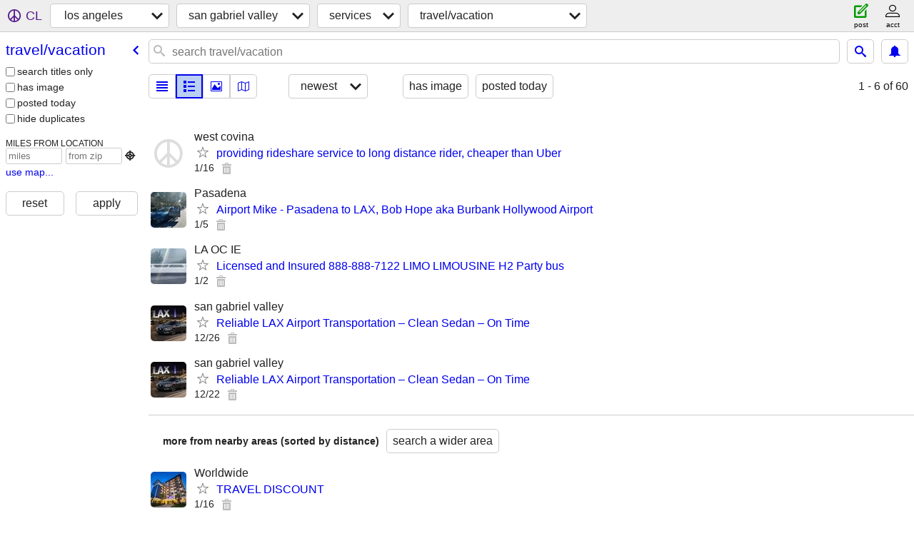

--- FILE ---
content_type: text/html; charset=utf-8
request_url: https://losangeles.craigslist.org/search/sgv/trv
body_size: 2699
content:
<!DOCTYPE html>
<html>
<head>
    
	<meta charset="UTF-8">
	<meta http-equiv="X-UA-Compatible" content="IE=Edge">
	<meta name="viewport" content="width=device-width,initial-scale=1">
	<meta property="og:site_name" content="craigslist">
	<meta name="twitter:card" content="preview">
	<meta property="og:title" content="san gabriel valley travel/vacation services - craigslist">
	<meta name="description" content="san gabriel valley travel/vacation services - craigslist">
	<meta property="og:description" content="san gabriel valley travel/vacation services - craigslist">
	<meta property="og:url" content="https://losangeles.craigslist.org/search/sgv/trv">
	<title>san gabriel valley travel/vacation services - craigslist</title>
	<link rel="canonical" href="https://losangeles.craigslist.org/search/sgv/trv">
	<link rel="alternate" href="https://losangeles.craigslist.org/search/sgv/trv" hreflang="x-default">



    <link rel="icon" href="/favicon.ico" id="favicon" />

<script type="application/ld+json" id="ld_searchpage_data" >
    {"@context":"https://schema.org","@type":"SearchResultsPage","description":"Travel/Vacation Services in Los Angeles - San Gabriel Valley","breadcrumb":{"@context":"https://schema.org","@type":"BreadcrumbList","itemListElement":[{"item":"https://losangeles.craigslist.org","@type":"ListItem","name":"losangeles.craigslist.org","position":1},{"item":"https://losangeles.craigslist.org/sgv/","name":"san gabriel valley","position":2,"@type":"ListItem"},{"item":"https://losangeles.craigslist.org/search/sgv/bbb","name":"services","position":3,"@type":"ListItem"},{"item":"https://losangeles.craigslist.org/search/sgv/trv","@type":"ListItem","name":"travel/vacation","position":4}]}}
</script>



    <style>
        body {
            font-family: sans-serif;
        }

        #no-js {
            position: fixed;
            z-index: 100000;
            top: 0;
            bottom: 0;
            left: 0;
            right: 0;
            overflow:auto;
            margin: 0;
            background: transparent;
        }

        #no-js h1 {
            margin: 0;
            padding: .5em;
            color: #00E;
            background-color: #cccccc;
        }

        #no-js  p {
            margin: 1em;
        }

        .no-js header,
        .no-js form,
        .no-js .tsb,
        .unsupported-browser header,
        .unsupported-browser form,
        .unsupported-browser .tsb {
            display: none;
        }

        #curtain {
            display: none;
            position: fixed;
            z-index: 9000;
            top: 0;
            bottom: 0;
            left: 0;
            right: 0;
            margin: 0;
            padding: 0;
            border: 0;
            background: transparent;
        }

        .show-curtain #curtain {
            display: block;
        }

        #curtain .cover,
        #curtain .content {
            position: absolute;
            display: block;
            top: 0;
            bottom: 0;
            left: 0;
            right: 0;
            margin: 0;
            padding: 0;
            border: 0;
        }

        #curtain .cover {
            z-index: 1;
            background-color: white;
        }

        .show-curtain #curtain .cover {
            opacity: 0.7;
        }

        .show-curtain.clear #curtain .cover {
            opacity: 0;
        }

        .show-curtain.opaque #curtain .cover {
            opacity: 1;
        }

        #curtain .content {
            z-index: 2;
            background: transparent;
            color: #00E;

            display: flex;
            flex-direction: column;
            justify-content: center;
            align-items: center;
        }

        .unrecoverable #curtain .content,
        .unsupported-browser #curtain .content {
            display: block;
            align-items: start;
        }

        #curtain h1 {
            margin: 0;
            padding: .5em;
            background-color: #cccccc;
        }

        #curtain  p {
            margin: 1em;
            color: black;
        }

        .pacify #curtain .icom-:after {
            content: "\eb23";
        }

        #curtain .text {
            display: none;
        }

        .loading #curtain .text.loading,
        .reading #curtain .text.reading,
        .writing #curtain .text.writing,
        .saving #curtain .text.saving,
        .searching #curtain .text.searching,
        .unrecoverable #curtain .text.unrecoverable,
        .message #curtain .text.message {
            display: block;
        }

        .unrecoverable #curtain .text.unrecoverable {
        }

        @keyframes rotate {
            from {
                transform: rotate(0deg);
            }
            to {
                transform: rotate(359deg);
            }
        }

        .pacify #curtain .icom- {
            font-size: 3em;
            animation: rotate 2s infinite linear;
        }
    </style>

    <style>
        body {
            margin: 0;
            border: 0;
            padding: 0;
        }

        ol.cl-static-search-results, .cl-static-header {
            display:none;
        }

        .no-js ol.cl-static-search-results, .no-js .cl-static-header {
            display:block;
        }
    </style>


</head>

<body  class="no-js"  >



    <div class="cl-content">
        <main>
        </main>
    </div>

    <div id="curtain">
        <div class="cover"></div>
        <div class="content">
            <div class="icom-"></div>
            <div class="text loading">loading</div>
            <div class="text reading">reading</div>
            <div class="text writing">writing</div>
            <div class="text saving">saving</div>
            <div class="text searching">searching</div>
            <div id="curtainText" class="text message"></div>
            <div class="text unrecoverable">
                 <p><a id="cl-unrecoverable-hard-refresh" href="#" onclick="location.reload(true);">refresh the page.</a></p>
             </div>
         </div>
    </div>



    <script>
        (function() {
            try {
                window.onpageshow = function(event) {
                    if (event.persisted && cl.upTime()>1000 && /iPhone/.test(navigator.userAgent)) {
                        window.location.reload();
                    }
                };

                window.addEventListener('DOMContentLoaded', function() {
                    document.body.classList.remove('no-js');
                });
                document.body.classList.remove('no-js');
            } catch(e) {
                console.log(e);
            }
        })();
    </script>

    
     
     <script src="https://www.craigslist.org/static/www/d58afecda5261cb9fcb91b2d144412254d004485.js" crossorigin="anonymous"></script>
     <script>
         window.cl.init(
             'https://www.craigslist.org/static/www/',
             '',
             'www',
             'search',
             {
'defaultLocale': "en_US",
'initialCategoryAbbr': "trv",
'location': {"country":"US","radius":2.4,"url":"losangeles.craigslist.org","city":"El Monte","lon":-118.014,"lat":34.071,"region":"CA","areaId":7,"postal":"91732"},
'seoLinks': 0
},
             0
         );
     </script>
     

    
    <iframe id="cl-local-storage" src="https://www.craigslist.org/static/www/localStorage-092e9f9e2f09450529e744902aa7cdb3a5cc868d.html" style="display:none;"></iframe>
    


    <script>
        window.cl.specialCurtainMessages = {
            unsupportedBrowser: [
                "We've detected you are using a browser that is missing critical features.",
                "Please visit craigslist from a modern browser."
            ],
            unrecoverableError: [
                "There was an error loading the page."
            ]
        };
    </script>
    <div class="cl-static-header">
        <a href="/">craigslist</a>
            <h1>Travel/Vacation Services in Los Angeles - San Gabriel Valley</h1>
    </div>

    <ol class="cl-static-search-results">
        <li class="cl-static-hub-links">
            <div>see also</div>
        </li>
        <li class="cl-static-search-result" title="providing rideshare service to long distance rider, cheaper than Uber">
            <a href="https://losangeles.craigslist.org/sgv/trv/d/baldwin-park-providing-rideshare/7909162814.html">
                <div class="title">providing rideshare service to long distance rider, cheaper than Uber</div>

                <div class="details">
                    <div class="price">$0</div>
                    <div class="location">
                        west covina
                    </div>
                </div>
            </a>
        </li>
        <li class="cl-static-search-result" title="Airport Mike - Pasadena to LAX, Bob Hope aka Burbank Hollywood Airport">
            <a href="https://losangeles.craigslist.org/sgv/trv/d/pasadena-airport-mike-pasadena-to-lax/7906712841.html">
                <div class="title">Airport Mike - Pasadena to LAX, Bob Hope aka Burbank Hollywood Airport</div>

                <div class="details">
                    <div class="price">$0</div>
                    <div class="location">
                        Pasadena
                    </div>
                </div>
            </a>
        </li>
        <li class="cl-static-search-result" title="Licensed and Insured 888-888-7122 LIMO LIMOUSINE H2 Party bus">
            <a href="https://losangeles.craigslist.org/sgv/trv/d/alhambra-licensed-and-insured-limo/7906149400.html">
                <div class="title">Licensed and Insured 888-888-7122 LIMO LIMOUSINE H2 Party bus</div>

                <div class="details">
                    <div class="price">$0</div>
                    <div class="location">
                        LA OC IE
                    </div>
                </div>
            </a>
        </li>
        <li class="cl-static-search-result" title="Reliable LAX Airport Transportation – Clean Sedan – On Time">
            <a href="https://losangeles.craigslist.org/sgv/trv/d/west-covina-reliable-lax-airport/7904667579.html">
                <div class="title">Reliable LAX Airport Transportation – Clean Sedan – On Time</div>

                <div class="details">
                    <div class="price">$0</div>
                    <div class="location">
                        san gabriel valley
                    </div>
                </div>
            </a>
        </li>
    </ol>
</body>
</html>
